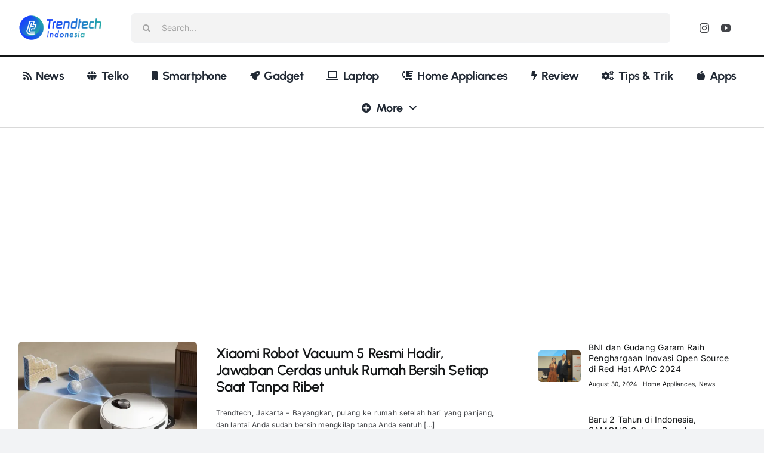

--- FILE ---
content_type: text/html; charset=utf-8
request_url: https://www.google.com/recaptcha/api2/aframe
body_size: 268
content:
<!DOCTYPE HTML><html><head><meta http-equiv="content-type" content="text/html; charset=UTF-8"></head><body><script nonce="XrUvw0NkWaisUCkzodL2aA">/** Anti-fraud and anti-abuse applications only. See google.com/recaptcha */ try{var clients={'sodar':'https://pagead2.googlesyndication.com/pagead/sodar?'};window.addEventListener("message",function(a){try{if(a.source===window.parent){var b=JSON.parse(a.data);var c=clients[b['id']];if(c){var d=document.createElement('img');d.src=c+b['params']+'&rc='+(localStorage.getItem("rc::a")?sessionStorage.getItem("rc::b"):"");window.document.body.appendChild(d);sessionStorage.setItem("rc::e",parseInt(sessionStorage.getItem("rc::e")||0)+1);localStorage.setItem("rc::h",'1768839335497');}}}catch(b){}});window.parent.postMessage("_grecaptcha_ready", "*");}catch(b){}</script></body></html>

--- FILE ---
content_type: application/javascript; charset=utf-8
request_url: https://fundingchoicesmessages.google.com/f/AGSKWxXLufkq1-PMSXYuhBShwNbtsqLNUDd2CFiSNBgvy-Ii4DSKOF0cSS3Ml9I6OTqKWg3jRKTB_AvddZykx5JGeUW4PNNVJozF7IvpZVGB5S-tvd6Vd_RPTG0EKLgLJCw8TlXK2-1NFA==?fccs=W251bGwsbnVsbCxudWxsLG51bGwsbnVsbCxudWxsLFsxNzY4ODM5MzM0LDIxMjAwMDAwMF0sbnVsbCxudWxsLG51bGwsW251bGwsWzcsNl0sbnVsbCxudWxsLG51bGwsbnVsbCxudWxsLG51bGwsbnVsbCxudWxsLG51bGwsM10sImh0dHBzOi8vdHJlbmR0ZWNoLmlkL3RhZy9rdWxrYXMvIixudWxsLFtbOCwiTTlsa3pVYVpEc2ciXSxbOSwiZW4tVVMiXSxbMTYsIlsxLDEsMV0iXSxbMTksIjIiXSxbMTcsIlswXSJdLFsyNCwiIl0sWzI5LCJmYWxzZSJdXV0
body_size: 118
content:
if (typeof __googlefc.fcKernelManager.run === 'function') {"use strict";this.default_ContributorServingResponseClientJs=this.default_ContributorServingResponseClientJs||{};(function(_){var window=this;
try{
var np=function(a){this.A=_.t(a)};_.u(np,_.J);var op=function(a){this.A=_.t(a)};_.u(op,_.J);op.prototype.getWhitelistStatus=function(){return _.F(this,2)};var pp=function(a){this.A=_.t(a)};_.u(pp,_.J);var qp=_.Zc(pp),rp=function(a,b,c){this.B=a;this.j=_.A(b,np,1);this.l=_.A(b,_.Nk,3);this.F=_.A(b,op,4);a=this.B.location.hostname;this.D=_.Dg(this.j,2)&&_.O(this.j,2)!==""?_.O(this.j,2):a;a=new _.Og(_.Ok(this.l));this.C=new _.bh(_.q.document,this.D,a);this.console=null;this.o=new _.jp(this.B,c,a)};
rp.prototype.run=function(){if(_.O(this.j,3)){var a=this.C,b=_.O(this.j,3),c=_.dh(a),d=new _.Ug;b=_.fg(d,1,b);c=_.C(c,1,b);_.hh(a,c)}else _.eh(this.C,"FCNEC");_.lp(this.o,_.A(this.l,_.Ae,1),this.l.getDefaultConsentRevocationText(),this.l.getDefaultConsentRevocationCloseText(),this.l.getDefaultConsentRevocationAttestationText(),this.D);_.mp(this.o,_.F(this.F,1),this.F.getWhitelistStatus());var e;a=(e=this.B.googlefc)==null?void 0:e.__executeManualDeployment;a!==void 0&&typeof a==="function"&&_.Qo(this.o.G,
"manualDeploymentApi")};var sp=function(){};sp.prototype.run=function(a,b,c){var d;return _.v(function(e){d=qp(b);(new rp(a,d,c)).run();return e.return({})})};_.Rk(7,new sp);
}catch(e){_._DumpException(e)}
}).call(this,this.default_ContributorServingResponseClientJs);
// Google Inc.

//# sourceURL=/_/mss/boq-content-ads-contributor/_/js/k=boq-content-ads-contributor.ContributorServingResponseClientJs.en_US.M9lkzUaZDsg.es5.O/d=1/exm=ad_blocking_detection_executable,kernel_loader,loader_js_executable/ed=1/rs=AJlcJMzanTQvnnVdXXtZinnKRQ21NfsPog/m=cookie_refresh_executable
__googlefc.fcKernelManager.run('\x5b\x5b\x5b7,\x22\x5b\x5bnull,\\\x22trendtech.id\\\x22,\\\x22AKsRol8WNCgaWxm0XzXvC37kh1-sNVTmxlrB7BY8k-a5Y1iGyqLDa4Om61pALddWyvPSUFFNDzxEZkaZSnfHJGpYKKoT5HgXy9fFlFt_HNhfTQGn47HbfsekJvGiXyiSHHqz2DX39IOdiVdvvmd3sUvPOTh0HbHaGg\\\\u003d\\\\u003d\\\x22\x5d,null,\x5b\x5bnull,null,null,\\\x22https:\/\/fundingchoicesmessages.google.com\/f\/AGSKWxWXHvkOB9gU2CKZneUlSKc56Rd-fHUwJjWgr8F0eXa1a_4USNUHeT-EZqXwyLkSoBYewHumAPKv2EQWFb_OFuBOncXGysKu9189iP_itGmZGu7B37jrYfQ7QFzmq_kYd59Yte64dQ\\\\u003d\\\\u003d\\\x22\x5d,null,null,\x5bnull,null,null,\\\x22https:\/\/fundingchoicesmessages.google.com\/el\/AGSKWxXSCoWuWGR22q_fwzf_15i1Phas4uhVQg5xzhCwHIXCXlel-kwFBJRDimIEBi5RfjfXKFFxD9eocLWrFahSwpalUTJGPBs0LCi6q0Kqj5uatRVQ3-Gf1SIw4Hpf4WFiywHutKWvyQ\\\\u003d\\\\u003d\\\x22\x5d,null,\x5bnull,\x5b7,6\x5d,null,null,null,null,null,null,null,null,null,3\x5d\x5d,\x5b2,1\x5d\x5d\x22\x5d\x5d,\x5bnull,null,null,\x22https:\/\/fundingchoicesmessages.google.com\/f\/AGSKWxUoakvJW9TKA9LJYTFG6hzEDGRZwyEcrr9yLrXuTqtX2cEtgRuancMrK-AJkrU0pqBMQF-lOqhI1amWaRc9XzV-P-_sEg_SNJoBYQ87CIg5PRN0w_1sVChpobqlMCM0rWLdV9vR7w\\u003d\\u003d\x22\x5d\x5d');}

--- FILE ---
content_type: application/javascript; charset=utf-8
request_url: https://fundingchoicesmessages.google.com/f/AGSKWxWwrLMNE2v7IqZc30_PqnvlO6pngCC_e3AiHlxTcLw6yIr98Eucjks3qFmb74VCrW-mYXHVzY2QMxu5m23IlwCBbxUvU_ySGGCnNkKwyKohhKh7ZW1nmPbpELqWqbIDnowTELMpLNMbpnEWnYKWLTLgqSZlcARUFfrksuHHhgiLsAbiLiC_fx2eT9MN/_=adslot&/banner_468x/VASTAdPlugin./adtech-_adskin_
body_size: -1290
content:
window['6c8a6b7d-ab00-4355-be0e-7460f8995717'] = true;